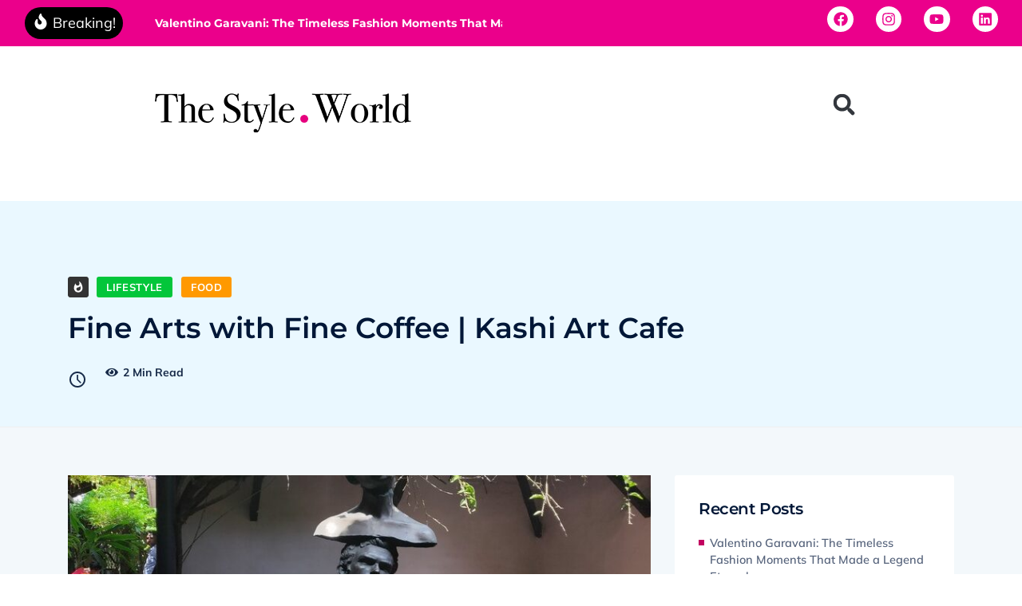

--- FILE ---
content_type: text/css
request_url: https://thestyleworld.b-cdn.net/wp-content/uploads/elementor/css/post-8521.css?ver=1768816236
body_size: 1370
content:
.elementor-8521 .elementor-element.elementor-element-995510f{--display:flex;--flex-direction:column;--container-widget-width:100%;--container-widget-height:initial;--container-widget-flex-grow:0;--container-widget-align-self:initial;--flex-wrap-mobile:wrap;--padding-top:20px;--padding-bottom:0px;--padding-left:0px;--padding-right:0px;}.elementor-8521 .elementor-element.elementor-element-e385ed1{--display:flex;--flex-direction:row;--container-widget-width:initial;--container-widget-height:100%;--container-widget-flex-grow:1;--container-widget-align-self:stretch;--flex-wrap-mobile:wrap;}.elementor-8521 .elementor-element.elementor-element-4e943f6{--display:flex;}.elementor-widget-image .widget-image-caption{color:var( --e-global-color-text );font-family:var( --e-global-typography-text-font-family ), Sans-serif;font-weight:var( --e-global-typography-text-font-weight );}.elementor-widget-text-editor{font-family:var( --e-global-typography-text-font-family ), Sans-serif;font-weight:var( --e-global-typography-text-font-weight );color:var( --e-global-color-text );}.elementor-widget-text-editor.elementor-drop-cap-view-stacked .elementor-drop-cap{background-color:var( --e-global-color-primary );}.elementor-widget-text-editor.elementor-drop-cap-view-framed .elementor-drop-cap, .elementor-widget-text-editor.elementor-drop-cap-view-default .elementor-drop-cap{color:var( --e-global-color-primary );border-color:var( --e-global-color-primary );}.elementor-8521 .elementor-element.elementor-element-e0b0f52{--display:flex;}.elementor-widget-eael-simple-menu .eael-simple-menu >li > a, .eael-simple-menu-container .eael-simple-menu-toggle-text{font-family:var( --e-global-typography-primary-font-family ), Sans-serif;font-weight:var( --e-global-typography-primary-font-weight );}.elementor-widget-eael-simple-menu .eael-simple-menu li ul li > a{font-family:var( --e-global-typography-primary-font-family ), Sans-serif;font-weight:var( --e-global-typography-primary-font-weight );}.elementor-8521 .elementor-element.elementor-element-5bec7a5 .eael-simple-menu-container{background-color:#FFFFFF;}.elementor-8521 .elementor-element.elementor-element-5bec7a5 .eael-simple-menu-container .eael-simple-menu.eael-simple-menu-horizontal{background-color:#FFFFFF;}.elementor-8521 .elementor-element.elementor-element-5bec7a5 .eael-simple-menu-container, .elementor-8521 .elementor-element.elementor-element-5bec7a5 .eael-simple-menu-container .eael-simple-menu-toggle, .elementor-8521 .elementor-element.elementor-element-5bec7a5 .eael-simple-menu.eael-simple-menu-horizontal.eael-simple-menu-responsive{border-style:none;}.elementor-8521 .elementor-element.elementor-element-5bec7a5 .eael-simple-menu >li > a, .eael-simple-menu-container .eael-simple-menu-toggle-text{font-family:"Roboto", Sans-serif;font-weight:600;}.elementor-8521 .elementor-element.elementor-element-5bec7a5 .eael-simple-menu li > a{color:#3F3F3F;}.elementor-8521 .elementor-element.elementor-element-5bec7a5 .eael-simple-menu li > a > span svg{fill:#3F3F3F;}.elementor-8521 .elementor-element.elementor-element-5bec7a5 .eael-simple-menu-toggle-text{color:#3F3F3F;}.elementor-8521 .elementor-element.elementor-element-5bec7a5 .eael-simple-menu li a span, .elementor-8521 .elementor-element.elementor-element-5bec7a5 .eael-simple-menu li span.eael-simple-menu-indicator{font-size:15px;}.elementor-8521 .elementor-element.elementor-element-5bec7a5 .eael-simple-menu li a span, .elementor-8521 .elementor-element.elementor-element-5bec7a5 .eael-simple-menu li span.eael-simple-menu-indicator i{font-size:15px;}.elementor-8521 .elementor-element.elementor-element-5bec7a5 .eael-simple-menu li span.eael-simple-menu-indicator svg{width:15px;height:15px;line-height:15px;}.elementor-8521 .elementor-element.elementor-element-5bec7a5 .eael-simple-menu li span svg{width:15px;height:15px;line-height:15px;}.elementor-8521 .elementor-element.elementor-element-5bec7a5 .eael-simple-menu li:hover > a{background-color:#FFFFFF;}.elementor-8521 .elementor-element.elementor-element-5bec7a5 .eael-simple-menu li .eael-simple-menu-indicator:hover:before{color:#f44336;}.elementor-8521 .elementor-element.elementor-element-5bec7a5 .eael-simple-menu li .eael-simple-menu-indicator:hover i{color:#f44336;}.elementor-8521 .elementor-element.elementor-element-5bec7a5 .eael-simple-menu li .eael-simple-menu-indicator:hover svg{fill:#f44336;}.elementor-8521 .elementor-element.elementor-element-5bec7a5 .eael-simple-menu li .eael-simple-menu-indicator:hover{background-color:#ffffff;border-color:#f44336;}.elementor-8521 .elementor-element.elementor-element-5bec7a5 .eael-simple-menu li > a.eael-item-active{background-color:#FFFFFF;}.elementor-8521 .elementor-element.elementor-element-5bec7a5 .eael-simple-menu li.current-menu-item > a.eael-item-active{background-color:#FFFFFF;}.elementor-8521 .elementor-element.elementor-element-5bec7a5 .eael-simple-menu li.current-menu-ancestor > a.eael-item-active{background-color:#FFFFFF;}.elementor-8521 .elementor-element.elementor-element-5bec7a5 .eael-simple-menu li .eael-simple-menu-indicator.eael-simple-menu-indicator-open:before{color:#f44336 !important;}.elementor-8521 .elementor-element.elementor-element-5bec7a5 .eael-simple-menu li .eael-simple-menu-indicator.eael-simple-menu-indicator-open svg{fill:#f44336 !important;}.elementor-8521 .elementor-element.elementor-element-5bec7a5 .eael-simple-menu li .eael-simple-menu-indicator.eael-simple-menu-indicator-open i{color:#f44336 !important;}.elementor-8521 .elementor-element.elementor-element-5bec7a5 .eael-simple-menu li .eael-simple-menu-indicator.eael-simple-menu-indicator-open{background-color:#ffffff !important;border-color:#f44336 !important;}.elementor-8521 .elementor-element.elementor-element-5bec7a5 .eael-simple-menu-container .eael-simple-menu-toggle{background-color:#000000;}.elementor-8521 .elementor-element.elementor-element-5bec7a5 .eael-simple-menu-container .eael-simple-menu-toggle i{color:#ffffff;}.elementor-8521 .elementor-element.elementor-element-5bec7a5 .eael-simple-menu-container .eael-simple-menu-toggle svg{fill:#ffffff;}.elementor-8521 .elementor-element.elementor-element-5bec7a5 .eael-simple-menu.eael-simple-menu-horizontal li ul li a{padding-left:20px;padding-right:20px;}.elementor-8521 .elementor-element.elementor-element-5bec7a5 .eael-simple-menu.eael-simple-menu-horizontal li ul li > a{border-bottom:1px solid #f2f2f2;}.elementor-8521 .elementor-element.elementor-element-5bec7a5 .eael-simple-menu.eael-simple-menu-vertical li ul li > a{border-bottom:1px solid #f2f2f2;}.elementor-8521 .elementor-element.elementor-element-5bec7a5 .eael-simple-menu li ul li a span{font-size:12px;}.elementor-8521 .elementor-element.elementor-element-5bec7a5 .eael-simple-menu li ul li span.eael-simple-menu-indicator{font-size:12px;}.elementor-8521 .elementor-element.elementor-element-5bec7a5 .eael-simple-menu li ul li span.eael-simple-menu-indicator i{font-size:12px;}.elementor-8521 .elementor-element.elementor-element-5bec7a5 .eael-simple-menu li ul li .eael-simple-menu-indicator svg{width:12px;height:12px;line-height:12px;}.elementor-8521 .elementor-element.elementor-element-5bec7a5 .eael-simple-menu li ul li .eael-simple-menu-indicator:hover:before{color:#f44336 !important;}.elementor-8521 .elementor-element.elementor-element-5bec7a5 .eael-simple-menu li ul li .eael-simple-menu-indicator.eael-simple-menu-indicator-open:before{color:#f44336 !important;}.elementor-8521 .elementor-element.elementor-element-5bec7a5 .eael-simple-menu li ul li .eael-simple-menu-indicator:hover{background-color:#ffffff !important;border-color:#f44336 !important;}.elementor-8521 .elementor-element.elementor-element-5bec7a5 .eael-simple-menu li ul li .eael-simple-menu-indicator.eael-simple-menu-indicator-open{background-color:#ffffff !important;border-color:#f44336 !important;}.elementor-8521 .elementor-element.elementor-element-6a4d980{--display:flex;}.elementor-8521 .elementor-element.elementor-element-5df2206 .eael-simple-menu-container{background-color:#FFFFFF;}.elementor-8521 .elementor-element.elementor-element-5df2206 .eael-simple-menu-container .eael-simple-menu.eael-simple-menu-horizontal{background-color:#FFFFFF;}.elementor-8521 .elementor-element.elementor-element-5df2206 .eael-simple-menu-container, .elementor-8521 .elementor-element.elementor-element-5df2206 .eael-simple-menu-container .eael-simple-menu-toggle, .elementor-8521 .elementor-element.elementor-element-5df2206 .eael-simple-menu.eael-simple-menu-horizontal.eael-simple-menu-responsive{border-style:none;}.elementor-8521 .elementor-element.elementor-element-5df2206 .eael-simple-menu >li > a, .eael-simple-menu-container .eael-simple-menu-toggle-text{font-family:"Roboto", Sans-serif;font-weight:600;}.elementor-8521 .elementor-element.elementor-element-5df2206 .eael-simple-menu li > a{color:#3F3F3F;}.elementor-8521 .elementor-element.elementor-element-5df2206 .eael-simple-menu li > a > span svg{fill:#3F3F3F;}.elementor-8521 .elementor-element.elementor-element-5df2206 .eael-simple-menu-toggle-text{color:#3F3F3F;}.elementor-8521 .elementor-element.elementor-element-5df2206 .eael-simple-menu li a span, .elementor-8521 .elementor-element.elementor-element-5df2206 .eael-simple-menu li span.eael-simple-menu-indicator{font-size:15px;}.elementor-8521 .elementor-element.elementor-element-5df2206 .eael-simple-menu li a span, .elementor-8521 .elementor-element.elementor-element-5df2206 .eael-simple-menu li span.eael-simple-menu-indicator i{font-size:15px;}.elementor-8521 .elementor-element.elementor-element-5df2206 .eael-simple-menu li span.eael-simple-menu-indicator svg{width:15px;height:15px;line-height:15px;}.elementor-8521 .elementor-element.elementor-element-5df2206 .eael-simple-menu li span svg{width:15px;height:15px;line-height:15px;}.elementor-8521 .elementor-element.elementor-element-5df2206 .eael-simple-menu li:hover > a{background-color:#FFFFFF;}.elementor-8521 .elementor-element.elementor-element-5df2206 .eael-simple-menu li .eael-simple-menu-indicator:hover:before{color:#f44336;}.elementor-8521 .elementor-element.elementor-element-5df2206 .eael-simple-menu li .eael-simple-menu-indicator:hover i{color:#f44336;}.elementor-8521 .elementor-element.elementor-element-5df2206 .eael-simple-menu li .eael-simple-menu-indicator:hover svg{fill:#f44336;}.elementor-8521 .elementor-element.elementor-element-5df2206 .eael-simple-menu li .eael-simple-menu-indicator:hover{background-color:#ffffff;border-color:#f44336;}.elementor-8521 .elementor-element.elementor-element-5df2206 .eael-simple-menu li > a.eael-item-active{background-color:#FFFFFF;}.elementor-8521 .elementor-element.elementor-element-5df2206 .eael-simple-menu li.current-menu-item > a.eael-item-active{background-color:#FFFFFF;}.elementor-8521 .elementor-element.elementor-element-5df2206 .eael-simple-menu li.current-menu-ancestor > a.eael-item-active{background-color:#FFFFFF;}.elementor-8521 .elementor-element.elementor-element-5df2206 .eael-simple-menu li .eael-simple-menu-indicator.eael-simple-menu-indicator-open:before{color:#f44336 !important;}.elementor-8521 .elementor-element.elementor-element-5df2206 .eael-simple-menu li .eael-simple-menu-indicator.eael-simple-menu-indicator-open svg{fill:#f44336 !important;}.elementor-8521 .elementor-element.elementor-element-5df2206 .eael-simple-menu li .eael-simple-menu-indicator.eael-simple-menu-indicator-open i{color:#f44336 !important;}.elementor-8521 .elementor-element.elementor-element-5df2206 .eael-simple-menu li .eael-simple-menu-indicator.eael-simple-menu-indicator-open{background-color:#ffffff !important;border-color:#f44336 !important;}.elementor-8521 .elementor-element.elementor-element-5df2206 .eael-simple-menu-container .eael-simple-menu-toggle{background-color:#000000;}.elementor-8521 .elementor-element.elementor-element-5df2206 .eael-simple-menu-container .eael-simple-menu-toggle i{color:#ffffff;}.elementor-8521 .elementor-element.elementor-element-5df2206 .eael-simple-menu-container .eael-simple-menu-toggle svg{fill:#ffffff;}.elementor-8521 .elementor-element.elementor-element-5df2206 .eael-simple-menu.eael-simple-menu-horizontal li ul li a{padding-left:20px;padding-right:20px;}.elementor-8521 .elementor-element.elementor-element-5df2206 .eael-simple-menu.eael-simple-menu-horizontal li ul li > a{border-bottom:1px solid #f2f2f2;}.elementor-8521 .elementor-element.elementor-element-5df2206 .eael-simple-menu.eael-simple-menu-vertical li ul li > a{border-bottom:1px solid #f2f2f2;}.elementor-8521 .elementor-element.elementor-element-5df2206 .eael-simple-menu li ul li a span{font-size:12px;}.elementor-8521 .elementor-element.elementor-element-5df2206 .eael-simple-menu li ul li span.eael-simple-menu-indicator{font-size:12px;}.elementor-8521 .elementor-element.elementor-element-5df2206 .eael-simple-menu li ul li span.eael-simple-menu-indicator i{font-size:12px;}.elementor-8521 .elementor-element.elementor-element-5df2206 .eael-simple-menu li ul li .eael-simple-menu-indicator svg{width:12px;height:12px;line-height:12px;}.elementor-8521 .elementor-element.elementor-element-5df2206 .eael-simple-menu li ul li .eael-simple-menu-indicator:hover:before{color:#f44336 !important;}.elementor-8521 .elementor-element.elementor-element-5df2206 .eael-simple-menu li ul li .eael-simple-menu-indicator.eael-simple-menu-indicator-open:before{color:#f44336 !important;}.elementor-8521 .elementor-element.elementor-element-5df2206 .eael-simple-menu li ul li .eael-simple-menu-indicator:hover{background-color:#ffffff !important;border-color:#f44336 !important;}.elementor-8521 .elementor-element.elementor-element-5df2206 .eael-simple-menu li ul li .eael-simple-menu-indicator.eael-simple-menu-indicator-open{background-color:#ffffff !important;border-color:#f44336 !important;}.elementor-8521 .elementor-element.elementor-element-8005aeb{--display:flex;}.elementor-8521 .elementor-element.elementor-element-1070a15 .eael-simple-menu-container{background-color:#FFFFFF;}.elementor-8521 .elementor-element.elementor-element-1070a15 .eael-simple-menu-container .eael-simple-menu.eael-simple-menu-horizontal{background-color:#FFFFFF;}.elementor-8521 .elementor-element.elementor-element-1070a15 .eael-simple-menu-container, .elementor-8521 .elementor-element.elementor-element-1070a15 .eael-simple-menu-container .eael-simple-menu-toggle, .elementor-8521 .elementor-element.elementor-element-1070a15 .eael-simple-menu.eael-simple-menu-horizontal.eael-simple-menu-responsive{border-style:none;}.elementor-8521 .elementor-element.elementor-element-1070a15 .eael-simple-menu >li > a, .eael-simple-menu-container .eael-simple-menu-toggle-text{font-family:"Roboto", Sans-serif;font-weight:600;}.elementor-8521 .elementor-element.elementor-element-1070a15 .eael-simple-menu li > a{color:#3F3F3F;}.elementor-8521 .elementor-element.elementor-element-1070a15 .eael-simple-menu li > a > span svg{fill:#3F3F3F;}.elementor-8521 .elementor-element.elementor-element-1070a15 .eael-simple-menu-toggle-text{color:#3F3F3F;}.elementor-8521 .elementor-element.elementor-element-1070a15 .eael-simple-menu li a span, .elementor-8521 .elementor-element.elementor-element-1070a15 .eael-simple-menu li span.eael-simple-menu-indicator{font-size:15px;}.elementor-8521 .elementor-element.elementor-element-1070a15 .eael-simple-menu li a span, .elementor-8521 .elementor-element.elementor-element-1070a15 .eael-simple-menu li span.eael-simple-menu-indicator i{font-size:15px;}.elementor-8521 .elementor-element.elementor-element-1070a15 .eael-simple-menu li span.eael-simple-menu-indicator svg{width:15px;height:15px;line-height:15px;}.elementor-8521 .elementor-element.elementor-element-1070a15 .eael-simple-menu li span svg{width:15px;height:15px;line-height:15px;}.elementor-8521 .elementor-element.elementor-element-1070a15 .eael-simple-menu li:hover > a{background-color:#FFFFFF;}.elementor-8521 .elementor-element.elementor-element-1070a15 .eael-simple-menu li .eael-simple-menu-indicator:hover:before{color:#f44336;}.elementor-8521 .elementor-element.elementor-element-1070a15 .eael-simple-menu li .eael-simple-menu-indicator:hover i{color:#f44336;}.elementor-8521 .elementor-element.elementor-element-1070a15 .eael-simple-menu li .eael-simple-menu-indicator:hover svg{fill:#f44336;}.elementor-8521 .elementor-element.elementor-element-1070a15 .eael-simple-menu li .eael-simple-menu-indicator:hover{background-color:#ffffff;border-color:#f44336;}.elementor-8521 .elementor-element.elementor-element-1070a15 .eael-simple-menu li > a.eael-item-active{background-color:#FFFFFF;}.elementor-8521 .elementor-element.elementor-element-1070a15 .eael-simple-menu li.current-menu-item > a.eael-item-active{background-color:#FFFFFF;}.elementor-8521 .elementor-element.elementor-element-1070a15 .eael-simple-menu li.current-menu-ancestor > a.eael-item-active{background-color:#FFFFFF;}.elementor-8521 .elementor-element.elementor-element-1070a15 .eael-simple-menu li .eael-simple-menu-indicator.eael-simple-menu-indicator-open:before{color:#f44336 !important;}.elementor-8521 .elementor-element.elementor-element-1070a15 .eael-simple-menu li .eael-simple-menu-indicator.eael-simple-menu-indicator-open svg{fill:#f44336 !important;}.elementor-8521 .elementor-element.elementor-element-1070a15 .eael-simple-menu li .eael-simple-menu-indicator.eael-simple-menu-indicator-open i{color:#f44336 !important;}.elementor-8521 .elementor-element.elementor-element-1070a15 .eael-simple-menu li .eael-simple-menu-indicator.eael-simple-menu-indicator-open{background-color:#ffffff !important;border-color:#f44336 !important;}.elementor-8521 .elementor-element.elementor-element-1070a15 .eael-simple-menu-container .eael-simple-menu-toggle{background-color:#000000;}.elementor-8521 .elementor-element.elementor-element-1070a15 .eael-simple-menu-container .eael-simple-menu-toggle i{color:#ffffff;}.elementor-8521 .elementor-element.elementor-element-1070a15 .eael-simple-menu-container .eael-simple-menu-toggle svg{fill:#ffffff;}.elementor-8521 .elementor-element.elementor-element-1070a15 .eael-simple-menu.eael-simple-menu-horizontal li ul li a{padding-left:20px;padding-right:20px;}.elementor-8521 .elementor-element.elementor-element-1070a15 .eael-simple-menu.eael-simple-menu-horizontal li ul li > a{border-bottom:1px solid #f2f2f2;}.elementor-8521 .elementor-element.elementor-element-1070a15 .eael-simple-menu.eael-simple-menu-vertical li ul li > a{border-bottom:1px solid #f2f2f2;}.elementor-8521 .elementor-element.elementor-element-1070a15 .eael-simple-menu li ul li a span{font-size:12px;}.elementor-8521 .elementor-element.elementor-element-1070a15 .eael-simple-menu li ul li span.eael-simple-menu-indicator{font-size:12px;}.elementor-8521 .elementor-element.elementor-element-1070a15 .eael-simple-menu li ul li span.eael-simple-menu-indicator i{font-size:12px;}.elementor-8521 .elementor-element.elementor-element-1070a15 .eael-simple-menu li ul li .eael-simple-menu-indicator svg{width:12px;height:12px;line-height:12px;}.elementor-8521 .elementor-element.elementor-element-1070a15 .eael-simple-menu li ul li .eael-simple-menu-indicator:hover:before{color:#f44336 !important;}.elementor-8521 .elementor-element.elementor-element-1070a15 .eael-simple-menu li ul li .eael-simple-menu-indicator.eael-simple-menu-indicator-open:before{color:#f44336 !important;}.elementor-8521 .elementor-element.elementor-element-1070a15 .eael-simple-menu li ul li .eael-simple-menu-indicator:hover{background-color:#ffffff !important;border-color:#f44336 !important;}.elementor-8521 .elementor-element.elementor-element-1070a15 .eael-simple-menu li ul li .eael-simple-menu-indicator.eael-simple-menu-indicator-open{background-color:#ffffff !important;border-color:#f44336 !important;}.elementor-8521 .elementor-element.elementor-element-b28669f{--display:flex;--flex-direction:column;--container-widget-width:100%;--container-widget-height:initial;--container-widget-flex-grow:0;--container-widget-align-self:initial;--flex-wrap-mobile:wrap;--padding-top:0px;--padding-bottom:20px;--padding-left:0px;--padding-right:0px;}.elementor-widget-divider{--divider-color:var( --e-global-color-secondary );}.elementor-widget-divider .elementor-divider__text{color:var( --e-global-color-secondary );font-family:var( --e-global-typography-secondary-font-family ), Sans-serif;font-weight:var( --e-global-typography-secondary-font-weight );}.elementor-widget-divider.elementor-view-stacked .elementor-icon{background-color:var( --e-global-color-secondary );}.elementor-widget-divider.elementor-view-framed .elementor-icon, .elementor-widget-divider.elementor-view-default .elementor-icon{color:var( --e-global-color-secondary );border-color:var( --e-global-color-secondary );}.elementor-widget-divider.elementor-view-framed .elementor-icon, .elementor-widget-divider.elementor-view-default .elementor-icon svg{fill:var( --e-global-color-secondary );}.elementor-8521 .elementor-element.elementor-element-d0819bf{--divider-border-style:solid;--divider-color:#1D1C1C;--divider-border-width:1.4px;}.elementor-8521 .elementor-element.elementor-element-d0819bf .elementor-divider-separator{width:100%;}.elementor-8521 .elementor-element.elementor-element-d0819bf .elementor-divider{padding-block-start:15px;padding-block-end:15px;}.elementor-theme-builder-content-area{height:400px;}.elementor-location-header:before, .elementor-location-footer:before{content:"";display:table;clear:both;}